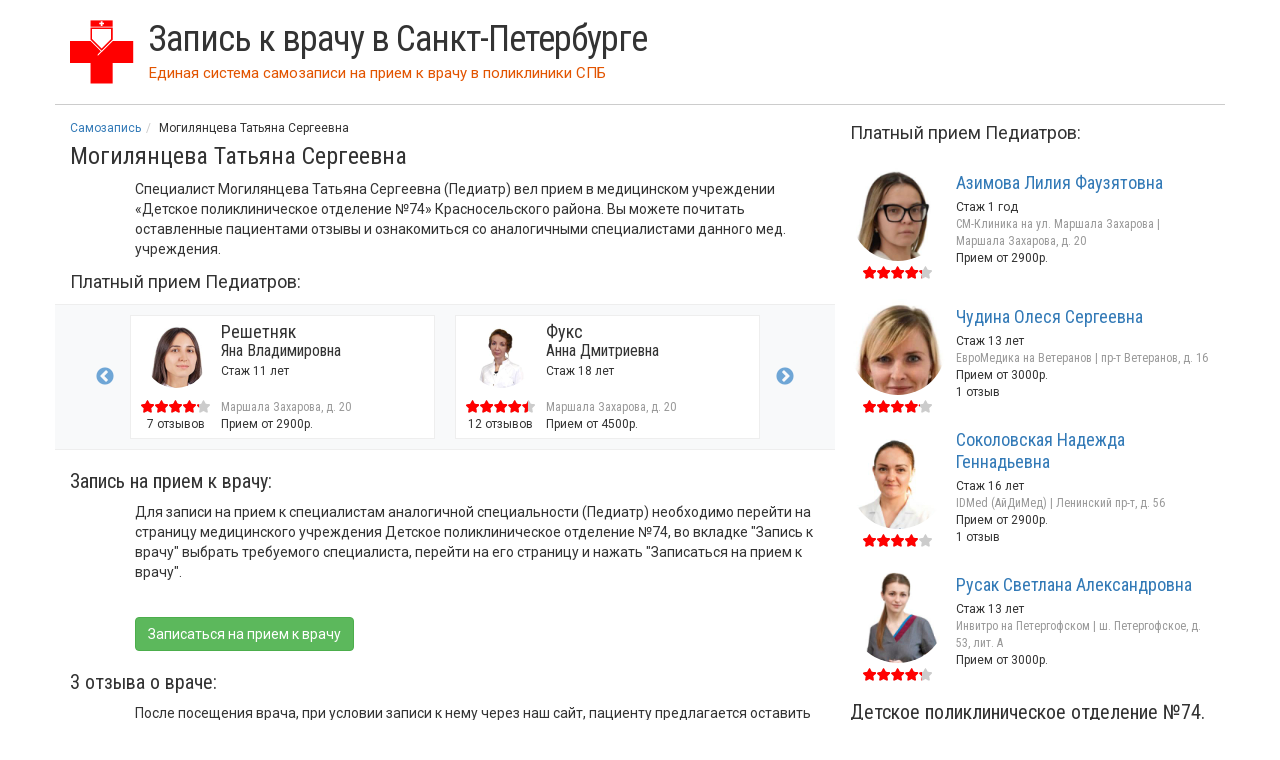

--- FILE ---
content_type: text/html; charset=utf-8
request_url: https://samozapis-spb.ru/doc/10417
body_size: 7315
content:
<!DOCTYPE html>
<html lang="ru">
<head>
	<meta http-equiv="X-UA-Compatible" content="IE=edge">
	<meta name="viewport" content="width=device-width, initial-scale=1">
	<meta name="yandex-verification" content="a92d84b4e34829ce" />
	<title>Могилянцева Татьяна Сергеевна — педиатр | Детское поликлиническое отделение №74</title>
	<link href="https://fonts.gstatic.com" rel="preconnect" crossorigin>
	<link href="https://fonts.googleapis.com/css?family=Roboto|Roboto+Condensed:300,400,700&display=swap" rel="stylesheet">
	<meta charset="utf-8" />
<link rel="canonical" href="/doc/10417" />
<script src="https://yastatic.net/pcode/adfox/loader.js" crossorigin="anonymous" async="async"></script>
<meta name="description" content="Педиатр Могилянцева Татьяна Сергеевна: расписание приема, отзывы и запись к врачу в мед. учреждение &amp;laquo;Детское поликлиническое отделение №74&amp;raquo; Красносельского района" />
<link rel="shortcut icon" href="//samozapis-spb.ru/favicon.ico" type="image/vnd.microsoft.icon" />
	<link type="text/css" rel="stylesheet" href="/sites/all/themes/spb/bootstrap/3.3.1/bootstrap.min.css" media="all" />
<link type="text/css" rel="stylesheet" href="/sites/all/themes/spb/js/slick/slick.css" media="all" />
<link type="text/css" rel="stylesheet" href="/sites/all/themes/spb/js/slick/slick-theme.css" media="all" />
<link type="text/css" rel="stylesheet" href="//samozapis-spb.ru/sites/default/files/css/css_tVqBsG2BfopeAv21Qii0yuCXw_aUQBr7B461ScJaHJc.css" media="all" />
	<script type="text/javascript" src="/sites/all/themes/spb/bootstrap/jquery-1.9.1.min.js"></script>
<script type="text/javascript" src="//samozapis-spb.ru/misc/jquery-extend-3.4.0.js?v=1.4.4"></script>
<script type="text/javascript" src="//samozapis-spb.ru/misc/jquery-html-prefilter-3.5.0-backport.js?v=1.4.4"></script>
<script type="text/javascript" src="//samozapis-spb.ru/misc/jquery.once.js?v=1.2"></script>
<script type="text/javascript" src="//samozapis-spb.ru/misc/drupal.js?t807tp"></script>
<script type="text/javascript" src="//samozapis-spb.ru/sites/default/files/languages/ru_cfBtILfO_C39GmXyLEZ8FN06r_OToEo2-W77_6vZ-6U.js?t807tp"></script>
<script type="text/javascript">
<!--//--><![CDATA[//><!--
jQuery.extend(Drupal.settings, {"basePath":"\/","pathPrefix":"","setHasJsCookie":0,"ajaxPageState":{"theme":"spb","theme_token":"BiUkb1wSETz9CuTHkKKDlCmJa25SrlNqJHK09DBAhCQ","js":{"\/sites\/all\/themes\/spb\/bootstrap\/3.3.1\/bootstrap.min.js":1,"\/sites\/all\/themes\/spb\/js\/doc_dd_slider.js?v=20":1,"\/sites\/all\/themes\/spb\/js\/slick\/slick.min.js":1,"\/sites\/all\/themes\/spb\/js\/sticky\/jquery.sticky.js":1,"misc\/jquery.js":1,"misc\/jquery-extend-3.4.0.js":1,"misc\/jquery-html-prefilter-3.5.0-backport.js":1,"misc\/jquery.once.js":1,"misc\/drupal.js":1,"public:\/\/languages\/ru_cfBtILfO_C39GmXyLEZ8FN06r_OToEo2-W77_6vZ-6U.js":1},"css":{"\/sites\/all\/themes\/spb\/bootstrap\/3.3.1\/bootstrap.min.css":1,"\/sites\/all\/themes\/spb\/js\/slick\/slick.css":1,"\/sites\/all\/themes\/spb\/js\/slick\/slick-theme.css":1,"sites\/all\/themes\/spb\/css\/base.css":1,"sites\/all\/themes\/spb\/css\/bootstrap-grid-ms.min.css":1}}});
//--><!]]>
</script>
	
	<!-- HTML5 shim and Respond.js for IE8 support of HTML5 elements and media queries -->
	<!--[if lt IE 9]>
		<script src="https://oss.maxcdn.com/html5shiv/3.7.3/html5shiv.min.js"></script>
		<script src="https://oss.maxcdn.com/respond/1.4.2/respond.min.js"></script>
	<![endif]-->
</head>

<body class="html not-front not-logged-in no-sidebars page-node page-node- page-node-11975 node-type--doc" >
	
		
<div class="container" id="page">
	<header class="row">
		<div class="col-xs-12"><div class="media"><div class="media-left media-middle"><a href="/"><svg xmlns="http://www.w3.org/2000/svg" width="81" height="80" viewBox="0 0 81 80">
			  <path fill="#FF0000" fill-rule="evenodd" d="M0 26h26l14 14 14-14h26v28H54v26H26V54H0"/>
			  <path fill="#FFF" fill-rule="evenodd" d="M54 24v2L35 45v-2"/>
			  <path fill="none" stroke="#FF0000" stroke-width="2" d="M27 10v14l13 13 13-13V10z"/>
			  <path fill="#FF0000" fill-rule="evenodd" d="M26 0v8h28V0"/>
			  <path fill="#FFF" fill-rule="evenodd" d="M39 1h2v2h2v2h-2v2h-2V5h-2V3h2"/>
			</svg></a></div><div class="media-body media-middle"><a href="/"><span class="title">Запись к врачу в Санкт-Петербурге</span></a><div id="slogan"><span class="pull-left">Единая система самозаписи на прием к врачу</span> <span class="hidden-xs">&nbsp;в поликлиники СПБ</span></div></div></div></div>	</header>
	
		
	<section id="content" class="row">
		<article class="col-md-8 col-xs-12" id="doc_page" itemscope itemtype="http://schema.org/Physician">
			<div id="breadcrumb" class="clearfix"><ol class="breadcrumb" itemscope itemtype="https://schema.org/BreadcrumbList"><li itemprop="itemListElement" itemscope itemtype="https://schema.org/ListItem"><a itemprop="item" href="/"><span itemprop="name">Самозапись</span></a><meta itemprop="position" content="1" /></li><li itemprop="itemListElement" itemscope itemtype="https://schema.org/ListItem"><span itemprop="name">Могилянцева Татьяна Сергеевна</span><meta itemprop="position" content="2" /></li></ol></div>
			<div class="editab"></div>			<h1 id="page-title"><span itemprop="name">Могилянцева Татьяна Сергеевна</span></h1>
						<link itemprop="url" href="https://samozapis-spb.ru/doc/10417"><meta itemprop="address" content="Россия, Санкт-Петербург, улица Маршала Захарова, 31"><link itemprop="image" href="https://samozapis-spb.ru/female.svg"><div class="row"><div class="col-xs-12 col-ms-11 col-ms-offset-1"><p>Специалист Могилянцева Татьяна Сергеевна (Педиатр) вел прием в медицинском учреждении &laquo;Детское поликлиническое отделение №74&raquo; Красносельского района. Вы можете почитать оставленные пациентами отзывы и ознакомиться со аналогичными специалистами данного мед. учреждения.</p></div></div><div id="ticket_dd" class="right_docs img64"><div class="sub_h4_title">Платный прием Педиатров:</div><div id="dd_fixed_top"><div class="row"><div class="col-lg-10 col-lg-offset-1"><div class="row dd_slick_items"><a href="/doctor/244600" class="dd_slick_item media col-xs-12 col-lg-6"><div class="media-left"><img class="lazy img-circle media-object" src="//samozapis-spb.ru/doc_thumb_256/244600.jpg" alt="Борисенко Виктория Павловна"><span class="star"><span style="width: 92.2%;"></span></span><div class="slick_dd_oc">1 отзыв</div></div><div class="media-body"><div class="sub_title">Борисенко</div><div class="sub_title_io">Виктория Павловна</div><div class="slick_dd_chars">Стаж 41 год</div><div class="clin-adr">Ленинский пр-т, д. 84, корп. 1</div><div> Прием от 3000р.</div></div></a><a href="/doctor/246072" class="dd_slick_item media col-xs-12 col-lg-6"><div class="media-left"><img class="lazy img-circle media-object" src="//samozapis-spb.ru/doc_thumb_256/246072.jpg" alt="Решетняк Яна Владимировна"><span class="star"><span style="width: 83%;"></span></span><div class="slick_dd_oc">7 отзывов</div></div><div class="media-body"><div class="sub_title">Решетняк</div><div class="sub_title_io">Яна Владимировна</div><div class="slick_dd_chars">Стаж 11 лет</div><div class="clin-adr">Маршала Захарова, д. 20</div><div> Прием от 2900р.</div></div></a><a href="/doctor/354444" class="dd_slick_item media col-xs-12 col-lg-6"><div class="media-left"><img class="lazy img-circle media-object" src="//samozapis-spb.ru/doc_thumb_256/354444.jpg" alt="Фукс Анна Дмитриевна"><span class="star"><span style="width: 88.2%;"></span></span><div class="slick_dd_oc">12 отзывов</div></div><div class="media-body"><div class="sub_title">Фукс</div><div class="sub_title_io">Анна Дмитриевна</div><div class="slick_dd_chars">Стаж 18 лет</div><div class="clin-adr">Маршала Захарова, д. 20</div><div> Прием от 4500р.</div></div></a><a href="/doctor/780360" class="dd_slick_item media col-xs-12 col-lg-6"><div class="media-left"><img class="lazy img-circle media-object" src="//samozapis-spb.ru/doc_thumb_256/780360.jpg" alt="Кузнецова Людмила Анатольевна"><span class="star"><span style="width: 80%;"></span></span><div class="slick_dd_oc">1 отзыв</div></div><div class="media-body"><div class="sub_title">Кузнецова</div><div class="sub_title_io">Людмила Анатольевна</div><div class="slick_dd_chars">Стаж 15 лет</div><div class="clin-adr">Маршала Захарова, д. 20</div><div> Прием от 2900р.</div></div></a></div></div></div></div><!--
				<section class="row">
					<div class="col-xs-12 col-ms-11 col-ms-offset-1 text-center"><div id="ya_schedule" style="display: inline-block;"></div>
				</div></section>
-->
				<section class="row"><h2 class="col-xs-12">Запись на прием к врачу:</h2><div class="col-xs-12 col-ms-11 col-ms-offset-1"><p>Для записи на прием к специалистам аналогичной специальности (Педиатр) необходимо перейти на страницу медицинского учреждения Детское поликлиническое отделение №74, во вкладке "Запись к врачу" выбрать требуемого специалиста, перейти на его страницу и нажать "Записаться на прием к врачу".</p>				<div class="text-left">
					<!--Тип баннера: Под расписанием гос. врача-->
					<div id="adfox_160604333624482133" style="display: inline-block;"></div>
					<script>
					(function(w, n) {
							w[n] = w[n] || [];
							w[n].push({
									ownerId: 287837,
									containerId: 'adfox_160604333624482133',
									params: {
											pp: 'h',
											ps: 'emla',
											p2: 'haft'
									}
							});
					})(window, 'adfoxAsyncParams');
					</script>
<!-- 					<div id="ya_schedule" style="display: inline-block;"></div>	 -->
				</div>
				<a id="go_to_off_pol" class="btn btn-success mt5" href="/krasnoselskiy/gp106-dpo74">Записаться на прием к врачу</a></div></section><section id="doc_reviews" class="row"><h2 class="col-xs-12">3 отзыва о враче:</h2><div class="col-xs-12 col-ms-11 col-ms-offset-1"><p>После посещения врача, при условии записи к нему через наш сайт, пациенту предлагается оставить отзыв о посещении. Благодаря такому подходу, Вы можете ознакомиться с достоверными отзывами только реальных пациентов специалиста Могилянцева Татьяна Сергеевна.</p><article class="review" itemprop="review" itemscope itemtype="http://schema.org/Review"><meta itemprop="itemReviewed" content="Могилянцева Татьяна Сергеевна"><div itemprop="reviewRating" itemscope itemtype="http://schema.org/Rating">
				<meta itemprop="ratingValue" content="100">
				<meta itemprop="worstRating" content="1">
				<meta itemprop="bestRating" content="100">
			</div><div class="r_score"><span class="star"><span style="width: 100%;"></span></span> Отлично</div><div class="r_body" itemprop="reviewBody">Татьяна Сергеевна очень приятный врач, внимательный, чувствуется, как она относится с душой к каждому пациенту, что встречается крайне редко!</div><div class="r_about"><span itemprop="author">Никитина Анастасия</span>, <span itemprop="datePublished" content="2020-03-17">17 Мар 2020</span></div></article><article class="review" itemprop="review" itemscope itemtype="http://schema.org/Review"><meta itemprop="itemReviewed" content="Могилянцева Татьяна Сергеевна"><div itemprop="reviewRating" itemscope itemtype="http://schema.org/Rating">
				<meta itemprop="ratingValue" content="100">
				<meta itemprop="worstRating" content="1">
				<meta itemprop="bestRating" content="100">
			</div><div class="r_score"><span class="star"><span style="width: 100%;"></span></span> Отлично</div><div class="r_body" itemprop="reviewBody">Внимательное и доброжелательное отношение! Профессионалы своего дела! Всегда буду советовать именно этого доктора и мед сестру! Спасибо им большое!</div><div class="r_about"><span itemprop="author">Вероника</span>, <span itemprop="datePublished" content="2020-03-05">5 Мар 2020</span></div></article><article class="review" itemprop="review" itemscope itemtype="http://schema.org/Review"><meta itemprop="itemReviewed" content="Могилянцева Татьяна Сергеевна"><div itemprop="reviewRating" itemscope itemtype="http://schema.org/Rating">
				<meta itemprop="ratingValue" content="100">
				<meta itemprop="worstRating" content="1">
				<meta itemprop="bestRating" content="100">
			</div><div class="r_score"><span class="star"><span style="width: 100%;"></span></span> Отлично</div><div class="r_body" itemprop="reviewBody">Все хорошо. Доступно и понятно. В очереди сидеть долго не пришлось, что немаловажно с маленьким ребенком.</div><div class="r_about"><span itemprop="author">Егор</span>, <span itemprop="datePublished" content="2019-10-29">29 Окт 2019</span></div></article></div><div itemprop="aggregateRating" itemscope itemtype="http://schema.org/AggregateRating"><meta itemprop="itemReviewed" content="Могилянцева Татьяна Сергеевна"><meta itemprop="ratingValue" content="100"><meta itemprop="worstRating" content="1"><meta itemprop="bestRating" content="100"><meta itemprop="ratingCount" content="3"></div></section>			
			<div class="col-xs-12 col-ms-11 col-ms-offset-1">
					<!--Тип баннера: Под отзывами гос. врача-->
					<div class="row text-left"><div id="adfox_16060451281171135" style="display: inline-block;"></div></div>
			</div>

			<script>
			(function(w, n) {
					w[n] = w[n] || [];
					w[n].push({
							ownerId: 287837,
							containerId: 'adfox_16060451281171135',
							params: {
									pp: 'i',
									ps: 'emla',
									p2: 'hafu'
							}
					});
			})(window, 'adfoxAsyncParams');
			</script>
		</article>

		<aside class="col-md-4 col-xs-12">
			<section id="doc_paid_docs" class="visible-md visible-lg">
				<div id="ticket_dd" class="right_docs img96"><div class="sub_h4_title">Платный прием Педиатров:</div><div class="media"><div class="media-left"><a href="/doctor/1380372"><img class="lazy img-circle media-object" src="//samozapis-spb.ru/doc_thumb_256/1380372.jpg" alt="Азимова Лилия Фаузятовна"></a><span class="star"><span style="width: 84%;"></span></span></div><div class="media-body"><div class="sub_title"><a href="/doctor/1380372">Азимова Лилия Фаузятовна</a></div><div>Стаж 1 год</div><div class="clin-adr">СМ-Клиника на ул. Маршала Захарова | Маршала Захарова, д. 20</div><div> Прием от 2900р.</div></div></div><div class="media"><div class="media-left"><a href="/doctor/885950"><img class="lazy img-circle media-object" src="//samozapis-spb.ru/doc_thumb_256/885950.jpg" alt="Чудина Олеся Сергеевна"></a><span class="star"><span style="width: 82%;"></span></span></div><div class="media-body"><div class="sub_title"><a href="/doctor/885950">Чудина Олеся Сергеевна</a></div><div>Стаж 13 лет</div><div class="clin-adr">ЕвроМедика на Ветеранов | пр-т Ветеранов, д. 16</div><div> Прием от 3000р.</div><div>1 отзыв</div></div></div><div class="media"><div class="media-left"><a href="/doctor/296214"><img class="lazy img-circle media-object" src="//samozapis-spb.ru/doc_thumb_256/296214.jpg" alt="Соколовская Надежда Геннадьевна"></a><span class="star"><span style="width: 80.2%;"></span></span></div><div class="media-body"><div class="sub_title"><a href="/doctor/296214">Соколовская Надежда Геннадьевна</a></div><div>Стаж 16 лет</div><div class="clin-adr">IDMed (АйДиМед) | Ленинский пр-т, д. 56</div><div> Прием от 2900р.</div><div>1 отзыв</div></div></div><div class="media"><div class="media-left"><a href="/doctor/1101412"><img class="lazy img-circle media-object" src="//samozapis-spb.ru/doc_thumb_256/1101412.jpg" alt="Русак Светлана Александровна"></a><span class="star"><span style="width: 84%;"></span></span></div><div class="media-body"><div class="sub_title"><a href="/doctor/1101412">Русак Светлана Александровна</a></div><div>Стаж 13 лет</div><div class="clin-adr">Инвитро на Петергофском | ш. Петергофское, д. 53, лит. А</div><div> Прием от 3000р.</div></div></div></div>			</section>
			<section id="other_pol_docs">
				<h3>Детское поликлиническое отделение №74. <br/>Все специалисты:</h3><span>акушер-гинеколог</span><div class="item-list"><ul><li class="first last"><a href="/doc/203929166">Гундырева Евгения Николаевна</a></li>
</ul></div><span>детский хирург</span><div class="item-list"><ul><li class="first"><a href="/doc/166073788">Ерахтин Станислав Викторович</a><span class="glyphicon glyphicon-comment"></span></li>
<li class="last"><a href="/doc/163078446">Ерахтин Станислав Викторович (до года)</a><span class="glyphicon glyphicon-comment"></span></li>
</ul></div><span>невролог</span><div class="item-list"><ul><li class="first"><a href="/doc/42382072">Бабаджанова Татьяна Михайловна</a><span class="glyphicon glyphicon-comment"></span></li>
<li><a href="/doc/42190823">Бабаджанова Татьяна Михайловна (до года)</a><span class="glyphicon glyphicon-comment"></span></li>
<li><a href="/doc/1417">Березина Татьяна Николаевна</a><span class="glyphicon glyphicon-comment"></span></li>
<li><a href="/doc/203927184">Березина Татьяна Николаевна</a></li>
<li><a href="/doc/203925660">Волкова Людмила Васильевна</a></li>
<li><a href="/doc/1388">Калинина Татьяна Евгеньевна</a><span class="glyphicon glyphicon-comment"></span></li>
<li class="last"><a href="/doc/203930395">Калинина Татьяна Евгеньевна</a></li>
</ul></div><span>отоларинголог</span><div class="item-list"><ul><li class="first last"><a href="/doc/203924991">Удальцова Варвара Николаевна</a></li>
</ul></div><span>оториноларингология</span><div class="item-list"><ul><li class="first last"><a href="/doc/115961223">Капшанинова Варвара Николаевна</a><span class="glyphicon glyphicon-comment"></span></li>
</ul></div><span>офтальмолог</span><div class="item-list"><ul><li class="first"><a href="/doc/203926532">Тененбаум Марина Гулимовна</a></li>
<li class="last"><a href="/doc/1389">Тененбаум Марина Гулимовна</a><span class="glyphicon glyphicon-comment"></span></li>
</ul></div><span>педиатр</span><div class="item-list"><ul><li class="first"><a href="/doc/90552213">Беленец Вячеслав Григорьевич</a><span class="glyphicon glyphicon-comment"></span></li>
<li><a href="/doc/96468339">Беленец Вячеслав Григорьевич (дети до года)</a></li>
<li><a href="/doc/1394">Борисенко Елена Анатольевна</a></li>
<li><a href="/doc/10398">Борисенко Елена Анатольевна</a><span class="glyphicon glyphicon-comment"></span></li>
<li><a href="/doc/203926563">Козлова Любовь Анатольевна</a></li>
<li><a href="/doc/203946374">Косарева Ефросиния Александровна</a></li>
<li><a href="/doc/1392">Лебедева Ирина Эдуардовна</a><span class="glyphicon glyphicon-comment"></span></li>
<li><a href="/doc/163395012">Лебедева Ирина Эдуардовна</a><span class="glyphicon glyphicon-comment"></span></li>
<li><a href="/doc/1393">Могилянцева Татьяна Сергеевна</a><span class="glyphicon glyphicon-comment"></span></li>
<li><a href="/doc/203926491">Могилянцева Татьяна Сергеевна</a></li>
<li><a href="/doc/10417" class="active">Могилянцева Татьяна Сергеевна</a><span class="glyphicon glyphicon-comment"></span></li>
<li><a href="/doc/169584092">Попова Анна Викторовна</a><span class="glyphicon glyphicon-comment"></span></li>
<li><a href="/doc/96468341">Попова Анна Викторовна</a><span class="glyphicon glyphicon-comment"></span></li>
<li><a href="/doc/203928770">Романова Дарья Дмитриевна</a></li>
<li><a href="/doc/96468344">Романова Дарья Дмитриевна</a><span class="glyphicon glyphicon-comment"></span></li>
<li><a href="/doc/151787602">Романова Дарья Дмитриевна</a><span class="glyphicon glyphicon-comment"></span></li>
<li><a href="/doc/203928563">Селезень Лилия Александровна</a></li>
<li><a href="/doc/169475318">Смирнова Анна Михайловна</a></li>
<li><a href="/doc/203928041">Тубалова Татьяна Николаевна</a></li>
<li><a href="/doc/96468343">Тубалова Татьяна Николаевна</a><span class="glyphicon glyphicon-comment"></span></li>
<li><a href="/doc/1419">Чувашова Наталья Юрьевна</a><span class="glyphicon glyphicon-comment"></span></li>
<li><a href="/doc/152834374">Чувашова Наталья Юрьевна</a><span class="glyphicon glyphicon-comment"></span></li>
<li><a href="/doc/203927177">Шульга Людмила Михайловна</a></li>
<li><a href="/doc/96561685">Янковская Светлана Константиновна</a><span class="glyphicon glyphicon-comment"></span></li>
<li><a href="/doc/203929894">Яськова Татьяна Константиновна</a></li>
<li><a href="/doc/1396">Яськова Татьяна Константиновна</a><span class="glyphicon glyphicon-comment"></span></li>
<li class="last"><a href="/doc/10416">Яськова Татьяна Константиновна</a><span class="glyphicon glyphicon-comment"></span></li>
</ul></div><span>стоматолог детский</span><div class="item-list"><ul><li class="first last"><a href="/doc/203929989">Немировская Маргарита Анатольевна</a></li>
</ul></div><span>травматолог-ортопед детский</span><div class="item-list"><ul><li class="first"><a href="/doc/203926699">Битюков Константин Анатольевич</a></li>
<li><a href="/doc/203930450">Киселева Ольга Николаевна</a></li>
<li class="last"><a href="/doc/203929303">Митюряев Виктор Анатольевич</a></li>
</ul></div><span>травматология и ортопедия</span><div class="item-list"><ul><li class="first"><a href="/doc/1424">Битюков Константин Анатольевич</a><span class="glyphicon glyphicon-comment"></span></li>
<li><a href="/doc/1416">Битюков Константин Анатольевич (до года)</a><span class="glyphicon glyphicon-comment"></span></li>
<li><a href="/doc/9244805">Киселева Ольга Николаевна</a><span class="glyphicon glyphicon-comment"></span></li>
<li><a href="/doc/12999274">Киселева Ольга Николаевна (до года)</a><span class="glyphicon glyphicon-comment"></span></li>
<li><a href="/doc/1408">Митюряев Виктор Анатольевич</a><span class="glyphicon glyphicon-comment"></span></li>
<li class="last"><a href="/doc/12011">Митюряев Виктор Анатольевич (до года)</a><span class="glyphicon glyphicon-comment"></span></li>
</ul></div> 
			</section>
		</aside>
	
	</section>
	


	<footer class="row">
			<div class="col-sm-10">
		<div class="row">
			<div class="col-sm-3">
				<ul class="list-unstyled">
					<li><a href="/news">Новости медицины</a></li>
					<li><a href="/cancel">Как отменить запись к врачу?</a></li>
				</ul>				
			</div>
			<div class="col-sm-4">
				<ul class="list-unstyled">
					<li><a href="/sv-med/samozapis">СВ-МЕД самозапись</a></li>
					<li><a href="/on-line-zapis">On-line запись в поликлиники Петербурга</a></li>
				</ul>
			</div>
			<div class="col-sm-2">			
				<ul class="list-unstyled">
					<li><a href="/ads">Реклама</a></li>
					<li><a href="/contact">Контакты</a></li>
				</ul>
			</div>
			<div class="col-sm-3">
				<ul class="list-unstyled">
					<li><a href="/privacy">Политика конфиденциальности</a></li>
<!-- 					<li><span class="glyphicon glyphicon-copyright-mark"></span> samozapis-spb.ru</li> -->
				</ul>
			</div>

			<div class="col-xs-12 privacy_info">
Информация получена из открытых источников и ответственность за её достоверность Администрация samozapis-spb.ru не несёт. Отзывы и комментарии являются оценочными суждениями их авторов и не имеют отношения к редакции сайта. Запрещено любое использование материалов сайта без письменного разрешения администрации. Информация не может быть использована для замены непосредственной консультации с врачом или принятия решения о применении лекарственных средств.
			</div>
		</div>
	</div>
	<div class="col-sm-2">
		<div class="row">
			<div class="col-sm-12 col-xs-6 count">
			</div>
			<div class="col-sm-12 col-xs-6 privacy_rate">18+</div>	
		</div>	
	</div>
	</footer>
</div>
<!--
<script type="text/javascript">
		(function(w, d, n, s, t) {
				w[n] = w[n] || [];
				if (window.matchMedia("only screen and (max-device-width: 479px)").matches){
					w[n].push(function() {
							Ya.Context.AdvManager.render({
									blockId: "R-A-74325-13",
									renderTo: "ya_schedule",
									horizontalAlign: false,
									async: true
							});
					});
	}
	else{
					w[n].push(function() {
							Ya.Context.AdvManager.render({
									blockId: "R-A-74325-4",
									renderTo: "ya_schedule",
									horizontalAlign: false,
									async: true
							});
							Ya.Context.AdvManager.render({
									blockId: "R-A-74325-3",
									renderTo: "yandex_rtb_R-A-74325-3",
									horizontalAlign: false,
									async: true
							});
					});
				}
				t = d.getElementsByTagName("script")[0];
				s = d.createElement("script");
				s.type = "text/javascript";
				s.src = "//an.yandex.ru/system/context.js";
				s.async = true;
				t.parentNode.insertBefore(s, t);
		})(this, this.document, "yandexContextAsyncCallbacks");
</script>
-->
	<script type="text/javascript" src="/sites/all/themes/spb/bootstrap/3.3.1/bootstrap.min.js"></script>
<script type="text/javascript" src="/sites/all/themes/spb/js/doc_dd_slider.js?v=20"></script>
<script type="text/javascript" src="/sites/all/themes/spb/js/slick/slick.min.js"></script>
<script type="text/javascript" src="/sites/all/themes/spb/js/sticky/jquery.sticky.js"></script>

	<!-- Yandex.Metrika counter -->
  <script type="text/javascript" >
     (function(m,e,t,r,i,k,a){m[i]=m[i]||function(){(m[i].a=m[i].a||[]).push(arguments)};
     m[i].l=1*new Date();
     for (var j = 0; j < document.scripts.length; j++) {if (document.scripts[j].src === r) { return; }}
     k=e.createElement(t),a=e.getElementsByTagName(t)[0],k.async=1,k.src=r,a.parentNode.insertBefore(k,a)})
     (window, document, "script", "https://mc.yandex.ru/metrika/tag.js", "ym");
  
     ym(45302643, "init", {
          clickmap:true,
          trackLinks:true,
          accurateTrackBounce:true
     });
  </script>
  <noscript><div><img src="https://mc.yandex.ru/watch/45302643" style="position:absolute; left:-9999px;" alt="" /></div></noscript>
  <!-- /Yandex.Metrika counter -->
</body>
	
</html>